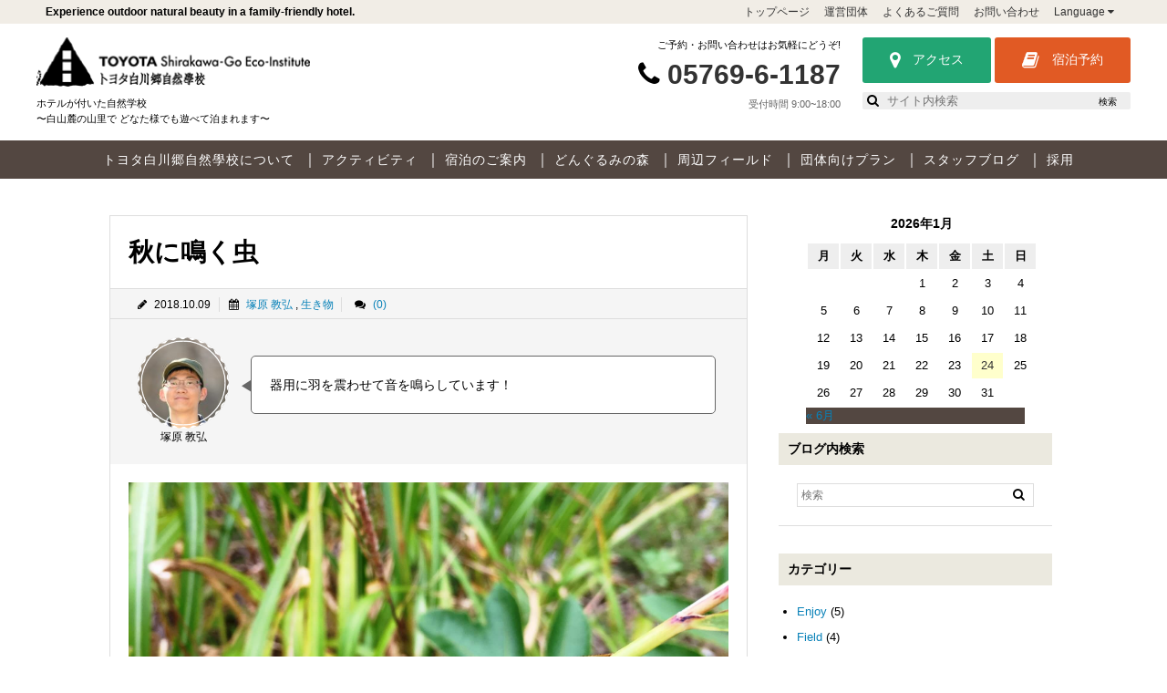

--- FILE ---
content_type: text/html; charset=UTF-8
request_url: https://toyota.eco-inst.jp/autumninsect/
body_size: 16602
content:
<!DOCTYPE html>
<html lang="ja">
<head>
<meta charset="utf-8">
<meta content="IE=edge" http-equiv="X-UA-Compatible">
<meta name="viewport" content="width=device-width,user-scalable=yes,initial-scale=1.0,maximum-scale=2.0">


<link rel="stylesheet" type="text/css" media="all" href="/css/common.css?2025.10.12b">
<link rel="stylesheet" type="text/css" media="all" href="/css/font-awesome.css">
<link rel="stylesheet" href="https://ajax.googleapis.com/ajax/libs/jqueryui/1/themes/redmond/jquery-ui.css" >

<style>
#wpadminbar #wp-admin-bar-wccp_free_top_button .ab-icon:before {
	content: "\f160";
	color: #02CA02;
	top: 3px;
}
#wpadminbar #wp-admin-bar-wccp_free_top_button .ab-icon {
	transform: rotate(45deg);
}
</style>
<meta name='robots' content='index, follow, max-image-preview:large, max-snippet:-1, max-video-preview:-1' />

	<!-- This site is optimized with the Yoast SEO plugin v20.9 - https://yoast.com/wordpress/plugins/seo/ -->
	<title>秋に鳴く虫 - トヨタ白川郷自然學校</title>
	<link rel="canonical" href="https://toyota.eco-inst.jp/autumninsect/" />
	<meta property="og:locale" content="ja_JP" />
	<meta property="og:type" content="article" />
	<meta property="og:title" content="秋に鳴く虫 - トヨタ白川郷自然學校" />
	<meta property="og:description" content="&nbsp; &nbsp; &nbsp; &nbsp; 茂みから「シリシリシリシリ」と聞こえてきました。 どんな虫かと思い、音がする方へ近づいてみると… その正体は、ササキリでした！ 3cmほどの小さな体で、大きな音を出 [&hellip;]" />
	<meta property="og:url" content="https://toyota.eco-inst.jp/autumninsect/" />
	<meta property="og:site_name" content="トヨタ白川郷自然學校" />
	<meta property="article:published_time" content="2018-10-09T05:55:27+00:00" />
	<meta property="article:modified_time" content="2018-10-21T03:14:11+00:00" />
	<meta property="og:image" content="https://toyota.eco-inst.jp/wp/wp-content/uploads/IMG-7869-2000x1501.jpg" />
	<meta property="og:image:width" content="2000" />
	<meta property="og:image:height" content="1501" />
	<meta property="og:image:type" content="image/jpeg" />
	<meta name="author" content="ecoinst-editor" />
	<meta name="twitter:card" content="summary_large_image" />
	<meta name="twitter:label1" content="執筆者" />
	<meta name="twitter:data1" content="ecoinst-editor" />
	<script type="application/ld+json" class="yoast-schema-graph">{"@context":"https://schema.org","@graph":[{"@type":"WebPage","@id":"https://toyota.eco-inst.jp/autumninsect/","url":"https://toyota.eco-inst.jp/autumninsect/","name":"秋に鳴く虫 - トヨタ白川郷自然學校","isPartOf":{"@id":"https://toyota.eco-inst.jp/#website"},"primaryImageOfPage":{"@id":"https://toyota.eco-inst.jp/autumninsect/#primaryimage"},"image":{"@id":"https://toyota.eco-inst.jp/autumninsect/#primaryimage"},"thumbnailUrl":"https://toyota.eco-inst.jp/wp/wp-content/uploads/IMG-7869.jpg","datePublished":"2018-10-09T05:55:27+00:00","dateModified":"2018-10-21T03:14:11+00:00","author":{"@id":"https://toyota.eco-inst.jp/#/schema/person/d870e59fa40721339df8c2b899cf30ab"},"breadcrumb":{"@id":"https://toyota.eco-inst.jp/autumninsect/#breadcrumb"},"inLanguage":"ja","potentialAction":[{"@type":"ReadAction","target":["https://toyota.eco-inst.jp/autumninsect/"]}]},{"@type":"ImageObject","inLanguage":"ja","@id":"https://toyota.eco-inst.jp/autumninsect/#primaryimage","url":"https://toyota.eco-inst.jp/wp/wp-content/uploads/IMG-7869.jpg","contentUrl":"https://toyota.eco-inst.jp/wp/wp-content/uploads/IMG-7869.jpg","width":4606,"height":3456,"caption":"ササキリ"},{"@type":"BreadcrumbList","@id":"https://toyota.eco-inst.jp/autumninsect/#breadcrumb","itemListElement":[{"@type":"ListItem","position":1,"name":"ホーム","item":"https://toyota.eco-inst.jp/"},{"@type":"ListItem","position":2,"name":"秋に鳴く虫"}]},{"@type":"WebSite","@id":"https://toyota.eco-inst.jp/#website","url":"https://toyota.eco-inst.jp/","name":"トヨタ白川郷自然學校","description":"トヨタ白川郷自然學校の公式ホームページです。","potentialAction":[{"@type":"SearchAction","target":{"@type":"EntryPoint","urlTemplate":"https://toyota.eco-inst.jp/?s={search_term_string}"},"query-input":"required name=search_term_string"}],"inLanguage":"ja"},{"@type":"Person","@id":"https://toyota.eco-inst.jp/#/schema/person/d870e59fa40721339df8c2b899cf30ab","name":"ecoinst-editor","image":{"@type":"ImageObject","inLanguage":"ja","@id":"https://toyota.eco-inst.jp/#/schema/person/image/","url":"https://secure.gravatar.com/avatar/a96718790e216735ef56af814f53f00f?s=96&d=mm&r=g","contentUrl":"https://secure.gravatar.com/avatar/a96718790e216735ef56af814f53f00f?s=96&d=mm&r=g","caption":"ecoinst-editor"}}]}</script>
	<!-- / Yoast SEO plugin. -->


<link rel='stylesheet' id='wp-block-library-css' href='https://toyota.eco-inst.jp/wp/wp-includes/css/dist/block-library/style.min.css?ver=6.2.8' type='text/css' media='all' />
<link rel='stylesheet' id='classic-theme-styles-css' href='https://toyota.eco-inst.jp/wp/wp-includes/css/classic-themes.min.css?ver=6.2.8' type='text/css' media='all' />
<link rel='stylesheet' id='events-manager-css' href='https://toyota.eco-inst.jp/wp/wp-content/plugins/events-manager/includes/css/events-manager.min.css?ver=6.6.4.4' type='text/css' media='all' />
<style id='events-manager-inline-css' type='text/css'>
body .em { --font-family : inherit; --font-weight : inherit; --font-size : 1em; --line-height : inherit; }
</style>
<script type='text/javascript' src='https://toyota.eco-inst.jp/wp/wp-includes/js/jquery/jquery.min.js?ver=3.6.4' id='jquery-core-js'></script>
<script type='text/javascript' src='https://toyota.eco-inst.jp/wp/wp-includes/js/jquery/jquery-migrate.min.js?ver=3.4.0' id='jquery-migrate-js'></script>
<script type='text/javascript' src='https://toyota.eco-inst.jp/wp/wp-includes/js/jquery/ui/core.min.js?ver=1.13.2' id='jquery-ui-core-js'></script>
<script type='text/javascript' src='https://toyota.eco-inst.jp/wp/wp-includes/js/jquery/ui/mouse.min.js?ver=1.13.2' id='jquery-ui-mouse-js'></script>
<script type='text/javascript' src='https://toyota.eco-inst.jp/wp/wp-includes/js/jquery/ui/sortable.min.js?ver=1.13.2' id='jquery-ui-sortable-js'></script>
<script type='text/javascript' src='https://toyota.eco-inst.jp/wp/wp-includes/js/jquery/ui/datepicker.min.js?ver=1.13.2' id='jquery-ui-datepicker-js'></script>
<script type='text/javascript' id='jquery-ui-datepicker-js-after'>
jQuery(function(jQuery){jQuery.datepicker.setDefaults({"closeText":"\u9589\u3058\u308b","currentText":"\u4eca\u65e5","monthNames":["1\u6708","2\u6708","3\u6708","4\u6708","5\u6708","6\u6708","7\u6708","8\u6708","9\u6708","10\u6708","11\u6708","12\u6708"],"monthNamesShort":["1\u6708","2\u6708","3\u6708","4\u6708","5\u6708","6\u6708","7\u6708","8\u6708","9\u6708","10\u6708","11\u6708","12\u6708"],"nextText":"\u6b21","prevText":"\u524d","dayNames":["\u65e5\u66dc\u65e5","\u6708\u66dc\u65e5","\u706b\u66dc\u65e5","\u6c34\u66dc\u65e5","\u6728\u66dc\u65e5","\u91d1\u66dc\u65e5","\u571f\u66dc\u65e5"],"dayNamesShort":["\u65e5","\u6708","\u706b","\u6c34","\u6728","\u91d1","\u571f"],"dayNamesMin":["\u65e5","\u6708","\u706b","\u6c34","\u6728","\u91d1","\u571f"],"dateFormat":"yy\u5e74mm\u6708d\u65e5","firstDay":1,"isRTL":false});});
</script>
<script type='text/javascript' src='https://toyota.eco-inst.jp/wp/wp-includes/js/jquery/ui/resizable.min.js?ver=1.13.2' id='jquery-ui-resizable-js'></script>
<script type='text/javascript' src='https://toyota.eco-inst.jp/wp/wp-includes/js/jquery/ui/draggable.min.js?ver=1.13.2' id='jquery-ui-draggable-js'></script>
<script type='text/javascript' src='https://toyota.eco-inst.jp/wp/wp-includes/js/jquery/ui/controlgroup.min.js?ver=1.13.2' id='jquery-ui-controlgroup-js'></script>
<script type='text/javascript' src='https://toyota.eco-inst.jp/wp/wp-includes/js/jquery/ui/checkboxradio.min.js?ver=1.13.2' id='jquery-ui-checkboxradio-js'></script>
<script type='text/javascript' src='https://toyota.eco-inst.jp/wp/wp-includes/js/jquery/ui/button.min.js?ver=1.13.2' id='jquery-ui-button-js'></script>
<script type='text/javascript' src='https://toyota.eco-inst.jp/wp/wp-includes/js/jquery/ui/dialog.min.js?ver=1.13.2' id='jquery-ui-dialog-js'></script>
<script type='text/javascript' id='events-manager-js-extra'>
/* <![CDATA[ */
var EM = {"ajaxurl":"https:\/\/toyota.eco-inst.jp\/wp\/wp-admin\/admin-ajax.php","locationajaxurl":"https:\/\/toyota.eco-inst.jp\/wp\/wp-admin\/admin-ajax.php?action=locations_search","firstDay":"1","locale":"ja","dateFormat":"yy-mm-dd","ui_css":"https:\/\/toyota.eco-inst.jp\/wp\/wp-content\/plugins\/events-manager\/includes\/css\/jquery-ui\/build.min.css","show24hours":"1","is_ssl":"1","autocomplete_limit":"10","calendar":{"breakpoints":{"small":560,"medium":908,"large":false}},"phone":"","datepicker":{"format":"Y\/m\/d","locale":"ja"},"search":{"breakpoints":{"small":650,"medium":850,"full":false}},"url":"https:\/\/toyota.eco-inst.jp\/wp\/wp-content\/plugins\/events-manager","assets":{"input.em-uploader":{"js":{"em-uploader":{"url":"https:\/\/toyota.eco-inst.jp\/wp\/wp-content\/plugins\/events-manager\/includes\/js\/em-uploader.js","required":true,"event":"em_uploader_ready"}}}},"txt_search":"\u691c\u7d22","txt_searching":"\u691c\u7d22\u4e2d...","txt_loading":"\u8aad\u307f\u8fbc\u307f\u4e2d\u2026"};
/* ]]> */
</script>
<script type='text/javascript' src='https://toyota.eco-inst.jp/wp/wp-content/plugins/events-manager/includes/js/events-manager.js?ver=6.6.4.4' id='events-manager-js'></script>
<script type='text/javascript' src='https://toyota.eco-inst.jp/wp/wp-content/plugins/events-manager/includes/external/flatpickr/l10n/ja.js?ver=6.6.4.4' id='em-flatpickr-localization-js'></script>
<link rel="https://api.w.org/" href="https://toyota.eco-inst.jp/wp-json/" /><link rel="alternate" type="application/json" href="https://toyota.eco-inst.jp/wp-json/wp/v2/posts/2757" /><link rel='shortlink' href='https://toyota.eco-inst.jp/?p=2757' />
<link rel="alternate" type="application/json+oembed" href="https://toyota.eco-inst.jp/wp-json/oembed/1.0/embed?url=https%3A%2F%2Ftoyota.eco-inst.jp%2Fautumninsect%2F" />
<link rel="alternate" type="text/xml+oembed" href="https://toyota.eco-inst.jp/wp-json/oembed/1.0/embed?url=https%3A%2F%2Ftoyota.eco-inst.jp%2Fautumninsect%2F&#038;format=xml" />
<script id="wpcp_disable_selection" type="text/javascript">
var image_save_msg='You are not allowed to save images!';
	var no_menu_msg='Context Menu disabled!';
	var smessage = "Content is protected !!";

function disableEnterKey(e)
{
	var elemtype = e.target.tagName;
	
	elemtype = elemtype.toUpperCase();
	
	if (elemtype == "TEXT" || elemtype == "TEXTAREA" || elemtype == "INPUT" || elemtype == "PASSWORD" || elemtype == "SELECT" || elemtype == "OPTION" || elemtype == "EMBED")
	{
		elemtype = 'TEXT';
	}
	
	if (e.ctrlKey){
     var key;
     if(window.event)
          key = window.event.keyCode;     //IE
     else
          key = e.which;     //firefox (97)
    //if (key != 17) alert(key);
     if (elemtype!= 'TEXT' && (key == 97 || key == 65 || key == 67 || key == 99 || key == 88 || key == 120 || key == 26 || key == 85  || key == 86 || key == 83 || key == 43 || key == 73))
     {
		if(wccp_free_iscontenteditable(e)) return true;
		show_wpcp_message('You are not allowed to copy content or view source');
		return false;
     }else
     	return true;
     }
}


/*For contenteditable tags*/
function wccp_free_iscontenteditable(e)
{
	var e = e || window.event; // also there is no e.target property in IE. instead IE uses window.event.srcElement
  	
	var target = e.target || e.srcElement;

	var elemtype = e.target.nodeName;
	
	elemtype = elemtype.toUpperCase();
	
	var iscontenteditable = "false";
		
	if(typeof target.getAttribute!="undefined" ) iscontenteditable = target.getAttribute("contenteditable"); // Return true or false as string
	
	var iscontenteditable2 = false;
	
	if(typeof target.isContentEditable!="undefined" ) iscontenteditable2 = target.isContentEditable; // Return true or false as boolean

	if(target.parentElement.isContentEditable) iscontenteditable2 = true;
	
	if (iscontenteditable == "true" || iscontenteditable2 == true)
	{
		if(typeof target.style!="undefined" ) target.style.cursor = "text";
		
		return true;
	}
}

////////////////////////////////////
function disable_copy(e)
{	
	var e = e || window.event; // also there is no e.target property in IE. instead IE uses window.event.srcElement
	
	var elemtype = e.target.tagName;
	
	elemtype = elemtype.toUpperCase();
	
	if (elemtype == "TEXT" || elemtype == "TEXTAREA" || elemtype == "INPUT" || elemtype == "PASSWORD" || elemtype == "SELECT" || elemtype == "OPTION" || elemtype == "EMBED")
	{
		elemtype = 'TEXT';
	}
	
	if(wccp_free_iscontenteditable(e)) return true;
	
	var isSafari = /Safari/.test(navigator.userAgent) && /Apple Computer/.test(navigator.vendor);
	
	var checker_IMG = '';
	if (elemtype == "IMG" && checker_IMG == 'checked' && e.detail >= 2) {show_wpcp_message(alertMsg_IMG);return false;}
	if (elemtype != "TEXT")
	{
		if (smessage !== "" && e.detail == 2)
			show_wpcp_message(smessage);
		
		if (isSafari)
			return true;
		else
			return false;
	}	
}

//////////////////////////////////////////
function disable_copy_ie()
{
	var e = e || window.event;
	var elemtype = window.event.srcElement.nodeName;
	elemtype = elemtype.toUpperCase();
	if(wccp_free_iscontenteditable(e)) return true;
	if (elemtype == "IMG") {show_wpcp_message(alertMsg_IMG);return false;}
	if (elemtype != "TEXT" && elemtype != "TEXTAREA" && elemtype != "INPUT" && elemtype != "PASSWORD" && elemtype != "SELECT" && elemtype != "OPTION" && elemtype != "EMBED")
	{
		return false;
	}
}	
function reEnable()
{
	return true;
}
document.onkeydown = disableEnterKey;
document.onselectstart = disable_copy_ie;
if(navigator.userAgent.indexOf('MSIE')==-1)
{
	document.onmousedown = disable_copy;
	document.onclick = reEnable;
}
function disableSelection(target)
{
    //For IE This code will work
    if (typeof target.onselectstart!="undefined")
    target.onselectstart = disable_copy_ie;
    
    //For Firefox This code will work
    else if (typeof target.style.MozUserSelect!="undefined")
    {target.style.MozUserSelect="none";}
    
    //All other  (ie: Opera) This code will work
    else
    target.onmousedown=function(){return false}
    target.style.cursor = "default";
}
//Calling the JS function directly just after body load
window.onload = function(){disableSelection(document.body);};

//////////////////special for safari Start////////////////
var onlongtouch;
var timer;
var touchduration = 1000; //length of time we want the user to touch before we do something

var elemtype = "";
function touchstart(e) {
	var e = e || window.event;
  // also there is no e.target property in IE.
  // instead IE uses window.event.srcElement
  	var target = e.target || e.srcElement;
	
	elemtype = window.event.srcElement.nodeName;
	
	elemtype = elemtype.toUpperCase();
	
	if(!wccp_pro_is_passive()) e.preventDefault();
	if (!timer) {
		timer = setTimeout(onlongtouch, touchduration);
	}
}

function touchend() {
    //stops short touches from firing the event
    if (timer) {
        clearTimeout(timer);
        timer = null;
    }
	onlongtouch();
}

onlongtouch = function(e) { //this will clear the current selection if anything selected
	
	if (elemtype != "TEXT" && elemtype != "TEXTAREA" && elemtype != "INPUT" && elemtype != "PASSWORD" && elemtype != "SELECT" && elemtype != "EMBED" && elemtype != "OPTION")	
	{
		if (window.getSelection) {
			if (window.getSelection().empty) {  // Chrome
			window.getSelection().empty();
			} else if (window.getSelection().removeAllRanges) {  // Firefox
			window.getSelection().removeAllRanges();
			}
		} else if (document.selection) {  // IE?
			document.selection.empty();
		}
		return false;
	}
};

document.addEventListener("DOMContentLoaded", function(event) { 
    window.addEventListener("touchstart", touchstart, false);
    window.addEventListener("touchend", touchend, false);
});

function wccp_pro_is_passive() {

  var cold = false,
  hike = function() {};

  try {
	  const object1 = {};
  var aid = Object.defineProperty(object1, 'passive', {
  get() {cold = true}
  });
  window.addEventListener('test', hike, aid);
  window.removeEventListener('test', hike, aid);
  } catch (e) {}

  return cold;
}
/*special for safari End*/
</script>
<script id="wpcp_disable_Right_Click" type="text/javascript">
document.ondragstart = function() { return false;}
	function nocontext(e) {
	   return false;
	}
	document.oncontextmenu = nocontext;
</script>
<style>
.unselectable
{
-moz-user-select:none;
-webkit-user-select:none;
cursor: default;
}
html
{
-webkit-touch-callout: none;
-webkit-user-select: none;
-khtml-user-select: none;
-moz-user-select: none;
-ms-user-select: none;
user-select: none;
-webkit-tap-highlight-color: rgba(0,0,0,0);
}
</style>
<script id="wpcp_css_disable_selection" type="text/javascript">
var e = document.getElementsByTagName('body')[0];
if(e)
{
	e.setAttribute('unselectable',"on");
}
</script>
<style type="text/css">.recentcomments a{display:inline !important;padding:0 !important;margin:0 !important;}</style><link rel="icon" href="https://toyota.eco-inst.jp/wp/wp-content/uploads/cropped-logo-ico-1-32x32.png" sizes="32x32" />
<link rel="icon" href="https://toyota.eco-inst.jp/wp/wp-content/uploads/cropped-logo-ico-1-192x192.png" sizes="192x192" />
<link rel="apple-touch-icon" href="https://toyota.eco-inst.jp/wp/wp-content/uploads/cropped-logo-ico-1-180x180.png" />
<meta name="msapplication-TileImage" content="https://toyota.eco-inst.jp/wp/wp-content/uploads/cropped-logo-ico-1-270x270.png" />
<script src="/js/echo.js?ver2"></script>
<script>echo.init({offset: 500 ,throttle: 0 ,});</script>

<script src="https://ajax.googleapis.com/ajax/libs/jquery/2.2.4/jquery.min.js"></script>
<script src="/js/slick.min.js"></script>
<script src="/js/common.js?ver2023.05.20"></script>
<script src="/js/jquery-ui.min.js"></script>
<script>
$(function(){
var lang = $("html").attr("lang");
$("body").addClass(lang);
});
</script>



<script>
  (function(i,s,o,g,r,a,m){i['GoogleAnalyticsObject']=r;i[r]=i[r]||function(){
  (i[r].q=i[r].q||[]).push(arguments)},i[r].l=1*new Date();a=s.createElement(o),
  m=s.getElementsByTagName(o)[0];a.async=1;a.src=g;m.parentNode.insertBefore(a,m)
  })(window,document,'script','https://www.google-analytics.com/analytics.js','ga');

  ga('create', 'UA-82925004-3', 'auto');
  ga('send', 'pageview');

</script>

<!-- Google tag (gtag.js) -->
<script async src="https://www.googletagmanager.com/gtag/js?id=G-ZP8K98SRYB"></script>
<script>
  window.dataLayer = window.dataLayer || [];
  function gtag(){dataLayer.push(arguments);}
  gtag('js', new Date());

  gtag('config', 'G-ZP8K98SRYB');
</script>

</head>





<body>
<div id="wrapper">





 <!-- *************************************

header 2023.05.20

************************************* -->
  <header>
    <div id="hd-01">
      <div class="inner reset">
        <h1>Experience outdoor natural beauty in a family-friendly hotel.</h1>
        <ul class="list-01">
          <li><a href="/">トップページ</a></li>
          <li><a href="https://toyota.eco-inst.jp/steering-body/">運営団体</a></li>
          <li><a href="https://toyota.eco-inst.jp/faq/">よくあるご質問</a></li>
          <li><a href="https://toyota.eco-inst.jp/contact/">お問い合わせ</a></li>
          <li id="lang"><a href="#">Language <i class="fa fa-caret-down" aria-hidden="true"></i></a></li>
        </ul>
        <ul id="pop-lang" class="transition-01">
        <li><a href="https://toyota.eco-inst.jp/en/">English</a></li>
<li><a href="https://toyota.eco-inst.jp/">Japanese</a></li>
        </ul>
        </div>
    </div>
    
    <div id="hd-02">
      <div class="inner reset">
        <div class="box box-01">
          <h2 class="logo alpha"><a href="/"><img src="/images/common/logo.png" alt="トヨタ白川自然學校" class="retina img100"></a></h2>
          <p class="catch">ホテルが付いた自然学校<br>〜白山麓の山里で どなた様でも遊べて泊まれます〜</p>
        </div>
        <div class="box box-02">
          <div class="item item-01">
            <p class="p01">ご予約・お問い合わせはお気軽にどうぞ!</p>
            <p class="p02"><i class="fa fa-phone" aria-hidden="true"></i> <a href="tel:0576961187">05769-6-1187</a></p>
            <p class="p03">受付時間 9:00~18:00</p>
          </div>
          <div class="item item-02">
            <div class="bt bt-01 alpha"><a href="https://toyota.eco-inst.jp/access/"><i class="fa fa-map-marker" aria-hidden="true"></i> アクセス</a></div>
       
            <div class="bt bt-02 alpha"><a href="https://www.489pro.com/asp/489/menu.asp?id=21000036&ty=ser&lan=JPN" target="_blank"><i class="fa fa-book" aria-hidden="true"></i> 宿泊予約</a></div>
          
              <div id="hd-search">
            <form>
                <i class="fa fa-search inline" aria-hidden="true"></i>
              <input type="text" placeholder="サイト内検索" class="inline" id="search-txt">
              <button type="submit" class="inline cursor" id="bt-search">検索</button>
			  </form>
            </div>
            
          </div>
        </div>
      </div>
    </div>
  </header>
  
  

 <nav class="transition-01">
   
    <ul id="g-navi" class="inner">
     <li class="sp"><a href="https://toyota.eco-inst.jp/">トップページ</a></li>
      <li id="nav-01" class="sp-sub"><a href="https://toyota.eco-inst.jp/aboutus/" class="alpha">トヨタ白川郷自然學校について <i class="fa fa-caret-down transition-01" aria-hidden="true"></i></a>
      <ul class="sp-show-sub">
           
            <li><a href="https://toyota.eco-inst.jp/aboutus/">トヨタ白川郷自然學校とは</a></li>
             <li><a href="https://toyota.eco-inst.jp/philosophy/">運営理念</a></li>
            <li><a href="https://toyota.eco-inst.jp/facilities/">館内のご案内</a></li>
          </ul></li>
      <li id="nav-02"><a href="https://toyota.eco-inst.jp/activities/" class="alpha">アクティビティ</a></li>
      <li id="nav-03" class="sp-sub"><a href="https://toyota.eco-inst.jp/rooms/" class="alpha">宿泊のご案内 <i class="fa fa-caret-down transition-01" aria-hidden="true"></i></a>
      <ul class="sp-show-sub">
            <li><a href="https://toyota.eco-inst.jp/rooms/">客室</a></li>
            <li><a href="https://toyota.eco-inst.jp/restaurant/">レストラン</a></li>
            <li><a href="https://toyota.eco-inst.jp/hot-spring/">温泉</a></li>
          </ul>
      </li>
      <li id="nav-04"><a href="https://toyota.eco-inst.jp/dongrumi-no-mori/" class="alpha">どんぐるみの森</a></li>
      <li id="nav-05"><a href="https://toyota.eco-inst.jp/birds-eye-view/" class="alpha">周辺フィールド</a></li>
      <li id="nav-06" class="sp-sub"><a href="https://toyota.eco-inst.jp/group-plans/" class="alpha">団体向けプラン <i class="fa fa-caret-down transition-01" aria-hidden="true"></i></a>
      <ul class="sp-show-sub">
      <li><a href="https://toyota.eco-inst.jp/group-plans/">団体向けプランTOP</a></li>
           <li><a href="https://toyota.eco-inst.jp/group-plans/kigyo/">企業研修</a></li>
            <li><a href="https://toyota.eco-inst.jp/group-plans/kyoiku/">教育旅行</a></li>
            <li><a href="https://toyota.eco-inst.jp/group-plans/seisyo/">青少年教育</a></li>
            <li><a href="https://toyota.eco-inst.jp/group-plans/group/">グループ旅行</a></li>
            <li><a href="https://toyota.eco-inst.jp/group-plans/kaigi/">会議・コンベンション</a></li>
          </ul></li>
          <li class="sp"><a href="https://toyota-eco-inst.stores.jp/" target="_blank">オンラインショップ</a></li>
      <li id="nav-07"><a href="https://toyota.eco-inst.jp/blog/" class="alpha">スタッフブログ</a></li>
	  <li id="nav-08"><a href="https://toyotashirakawago.wixsite.com/tsei" class="alpha" target="_blank">採用</a></li>
	  
      	<li class="sp"><a href="https://toyota.eco-inst.jp/access/">アクセス</a></li>
        <li class="sp"><a href="https://www.489pro.com/asp/489/menu.asp?id=21000036&ty=ser&lan=JPN" target="_blank" onclick="ga('send','event','book','click','pc-2', 1);">宿泊予約</a></li>
        <li class="sp"><a href="/gakucho/#unei">運営団体</a></li>
        <li class="sp"><a href="https://toyota.eco-inst.jp/faq/">よくあるご質問</a></li>
        <li class="sp"><a href="https://toyota.eco-inst.jp/contact/">お問い合わせ</a></li>
    
    </ul>
    
    
    
    <div id="g-navi-sub">
        <div id="sub-01" class="sub-item reset">
          <ul class="li-imgs">
            <li><a href="https://toyota.eco-inst.jp/aboutus/"><img src="/images/common/sub-01-03.jpg" alt="トヨタ白川郷自然學校とは" width="200" height="140" class="retina">トヨタ白川郷自然學校とは</a></li>
            
             <li><a href="https://toyota.eco-inst.jp/philosophy/"><img src="/images/common/sub-01-01.jpg" alt="運営理念" width="200" height="140" class="retina">運営理念</a></li>
           
            
            <li><a href="https://toyota.eco-inst.jp/facilities/"><img src="/images/common/sub-01-05.jpg" alt="館内のご案内" width="200" height="140" class="retina">館内のご案内</a></li>
            
            <li><a href="https://toyota.eco-inst.jp/access/"><img src="/images/common/sub-01-04.png" alt="アクセス" width="200" height="140" class="retina">アクセス</a></li>
          </ul>
          </div>
        <div id="sub-03" class="sub-item reset">
          <ul class="li-imgs">
            <li><a href="https://toyota.eco-inst.jp/rooms/"><img src="/images/common/sub-03-01.jpg" alt="客室" width="200" height="140" class="retina">客室</a></li>
            <li><a href="https://toyota.eco-inst.jp/restaurant/"><img src="/images/common/sub-03-02.jpg" alt="レストラン" width="200" height="140" class="retina">レストラン</a></li>
            <li><a href="https://toyota.eco-inst.jp/hot-spring/"><img src="/images/common/sub-03-03.jpg" alt="温泉" width="200" height="140" class="retina">温泉</a></li>
          </ul>
       
           </div>
          
          <div id="sub-06" class="sub-item reset">
          <ul class="li-imgs">
            <li><a href="https://toyota.eco-inst.jp/group-plans/kigyo/"><img src="/images/common/sub-06-01.jpg" alt="企業研修" width="200" height="140" class="retina">企業研修</a></li>
            <li><a href="https://toyota.eco-inst.jp/group-plans/kyoiku/"><img src="/images/common/sub-06-02.jpg" alt="教育旅行" width="200" height="140" class="retina">教育旅行</a></li>
            <li><a href="https://toyota.eco-inst.jp/group-plans/seisyo/"><img src="/images/common/sub-06-03.jpg" alt="青少年教育" width="200" height="140" class="retina">青少年教育</a></li>
            <li><a href="https://toyota.eco-inst.jp/group-plans/group/"><img src="/images/common/sub-06-04.jpg" alt="グループ旅行" width="200" height="140" class="retina">グループ旅行</a></li>
            <li><a href="https://toyota.eco-inst.jp/group-plans/kaigi/"><img src="/images/common/sub-06-05.jpg" alt="会議・コンベンション" width="200" height="140" class="retina">会議・コンベンション</a></li>
          </ul>
       
           </div>
    </div><!-- g-navi-sub -->
    
    
    
  </nav>
  

<!--
<section id="cover-short" style="background-image: url(/images/page/cover-blog.jpg)" class="blog">
  <div class="inner">
    <h2>スタッフブログ</h2>
    <p>Blog</p>
  </div>
</section>
-->


<main id="blog">
<section class="sec-01 blog">
	<div class="inner sec-single">
		
	 <div class="left">
        
         <div class="single-article">
           
            <div class="wrap_title">
              <h3>秋に鳴く虫</h3>
              
              </div>
              
              <div class="info link"> <span class="item-01 item"><i class="fa fa-pencil" aria-hidden="true"></i> 2018.10.09</span> <span class="item-02 item"><i class="fa fa-calendar" aria-hidden="true"></i> <a href="https://toyota.eco-inst.jp/category/staffs/waka/" rel="category tag">塚原 教弘</a>, <a href="https://toyota.eco-inst.jp/category/ikimono/" rel="category tag">生き物</a></span> <span class="item-03 item"><i class="fa fa-comments" aria-hidden="true"></i> <a href="https://toyota.eco-inst.jp/autumninsect/#respond">(0)</a></span> </div>
              
              
              <div class="blog-staff">
<div class="item item-01">



<i class="img-staff" style="background-image:url(https://toyota.eco-inst.jp/wp/wp-content/uploads/DSC_9868-212x300.jpg)"></i>

<p>塚原 教弘</p>
</div>
<div class="item item-02">
<div class="fusen">
<p>器用に羽を震わせて音を鳴らしています！</p>
</div>
</div>
</div>
              
              
            <div class="post">
            
                    
          <img src="https://toyota.eco-inst.jp/wp/wp-content/uploads/IMG-7869-2000x1501.jpg" width="1332" height="1000" alt="1">
		  	
		 <p>&nbsp;</p>
<p>&nbsp;</p>
<p>&nbsp;</p>
<p>&nbsp;</p>
<p>茂みから「シリシリシリシリ」と聞こえてきました。</p>
<p>どんな虫かと思い、音がする方へ近づいてみると…</p>
<p>その正体は、ササキリでした！</p>
<p>3cmほどの小さな体で、大きな音を出していることに驚きました。</p>
		  	
		  			  	
		  	
          <p>&nbsp;</p>   
<div class="tags">




</div>



<div class="sns-btns">
<p>この記事のシェアをお願いします！</p>

              
              <span class="tw"><a href="//twitter.com/share" class="twitter-share-button" data-count="none" data-lang="ja">Tweet</a></span>

<span class="fb"><iframe src="//www.facebook.com/plugins/like.php?app_id=202261893142593&amp;href=https://toyota.eco-inst.jp/autumninsect/&amp;send=false&amp;layout=button_count&amp;share=true&amp;width=200&amp;show_faces=false&amp;action=like&amp;colorscheme=light&amp;font&amp;height=21" scrolling="no" frameborder="0" style="border:none; overflow:hidden; width:150px; height:21px;" allowTransparency="true"></iframe></span>

 </div>
             
             
              
          
            </div>
            
            <!-- //post -->
            
</div>

    
    

          
            
       <div id="comments">
<h4>コメント</h4>

<div id="comment-area">
		
	
	<div id="respond" class="comment-respond">
		<h3 id="reply-title" class="comment-reply-title"> <small><a rel="nofollow" id="cancel-comment-reply-link" href="/autumninsect/#respond" style="display:none;">コメントをキャンセル</a></small></h3><form action="https://toyota.eco-inst.jp/wp/wp-comments-post.php" method="post" id="commentform" class="comment-form"><p class="comment-form-comment"><textarea id="comment" placeholder="コメント（必須）" name="comment" cols="45" rows="8" maxlength="65525" aria-required="true" required="required"></textarea></p><input id="author" name="author" placeholder="ニックネーム（必須）" type="text" value="" size="30" /></p>


<p class="comment-form-cookies-consent"><input id="wp-comment-cookies-consent" name="wp-comment-cookies-consent" type="checkbox" value="yes" /> <label for="wp-comment-cookies-consent">次回のコメントで使用するためブラウザーに自分の名前、メールアドレス、サイトを保存する。</label></p>
<p><img src="https://toyota.eco-inst.jp/wp/wp-content/siteguard/498116141.png" alt="CAPTCHA"></p><p><label for="siteguard_captcha">上に表示された文字を入力してください。</label><br /><input type="text" name="siteguard_captcha" id="siteguard_captcha" class="input" value="" size="10" aria-required="true" /><input type="hidden" name="siteguard_captcha_prefix" id="siteguard_captcha_prefix" value="498116141" /></p><p class="form-submit"><input name="submit" type="submit" id="submit" class="submit" value="投稿する" /> <input type='hidden' name='comment_post_ID' value='2757' id='comment_post_ID' />
<input type='hidden' name='comment_parent' id='comment_parent' value='0' />
</p><p style="display: none;"><input type="hidden" id="akismet_comment_nonce" name="akismet_comment_nonce" value="510dd0bda0" /></p><p style="display: none !important;" class="akismet-fields-container" data-prefix="ak_"><label>&#916;<textarea name="ak_hp_textarea" cols="45" rows="8" maxlength="100"></textarea></label><input type="hidden" id="ak_js_1" name="ak_js" value="130"/><script>document.getElementById( "ak_js_1" ).setAttribute( "value", ( new Date() ).getTime() );</script></p></form>	</div><!-- #respond -->
	</div>
<!-- /comment area -->





</div>

<!--  



<div id="related">
<h4>関連記事</h4>

<ul>

<li class="clickable">
<i class="eyecatch" style="background-image: url(https://toyota.eco-inst.jp/wp/wp-content/uploads/8ba88d9c69af89fa1e2c52d12c029f90-e1494927174820-768x507.jpg)"></i>	
<div class="right-txt">
<p class="title">千年の人違い？</p>	
<p class="cont">
インタープリター　加藤春喜   5月6日の昼下がり、時折、小雨が混じる霧の中、まだ雪が谷筋に残る標高1,000ｍあたりのブナ林を歩いていると、谷向…</p>
<p class="link"><a href="" class="arrow">記事を読む</a></p>
</div>
</li>


</ul>

</div>


-->

</div>
<!-- //left -->
        
        
        
        
        
        
        
        
  

<div class="right">

<div id="calendar-3" class="widget widget_calendar"><div id="calendar_wrap" class="calendar_wrap"><table id="wp-calendar" class="wp-calendar-table">
	<caption>2026年1月</caption>
	<thead>
	<tr>
		<th scope="col" title="月曜日">月</th>
		<th scope="col" title="火曜日">火</th>
		<th scope="col" title="水曜日">水</th>
		<th scope="col" title="木曜日">木</th>
		<th scope="col" title="金曜日">金</th>
		<th scope="col" title="土曜日">土</th>
		<th scope="col" title="日曜日">日</th>
	</tr>
	</thead>
	<tbody>
	<tr>
		<td colspan="3" class="pad">&nbsp;</td><td>1</td><td>2</td><td>3</td><td>4</td>
	</tr>
	<tr>
		<td>5</td><td>6</td><td>7</td><td>8</td><td>9</td><td>10</td><td>11</td>
	</tr>
	<tr>
		<td>12</td><td>13</td><td>14</td><td>15</td><td>16</td><td>17</td><td>18</td>
	</tr>
	<tr>
		<td>19</td><td>20</td><td>21</td><td>22</td><td>23</td><td id="today">24</td><td>25</td>
	</tr>
	<tr>
		<td>26</td><td>27</td><td>28</td><td>29</td><td>30</td><td>31</td>
		<td class="pad" colspan="1">&nbsp;</td>
	</tr>
	</tbody>
	</table><nav aria-label="前と次の月" class="wp-calendar-nav">
		<span class="wp-calendar-nav-prev"><a href="https://toyota.eco-inst.jp/2024/06/">&laquo; 6月</a></span>
		<span class="pad">&nbsp;</span>
		<span class="wp-calendar-nav-next">&nbsp;</span>
	</nav></div></div><div id="text-2" class="widget widget_text"><h2 class="widgettitle">ブログ内検索</h2>
			<div class="textwidget">

<div class="wrap-search">
<form method="get" id="searchform" action="https://toyota.eco-inst.jp/wp/">
	<input type="text" placeholder="検索" name="s" id="s">
	<input type="hidden" name="post_type" value="post">
	<button type="submit" id="searchsubmit"><i class="fa fa-search" aria-hidden="true"></i></button>
</form>
</div>

</div>
		</div><div id="categories-2" class="widget widget_categories"><h2 class="widgettitle">カテゴリー</h2>

			<ul>
					<li class="cat-item cat-item-189"><a href="https://toyota.eco-inst.jp/category/enjoy/">Enjoy</a> (5)
</li>
	<li class="cat-item cat-item-188"><a href="https://toyota.eco-inst.jp/category/field/">Field</a> (4)
</li>
	<li class="cat-item cat-item-190"><a href="https://toyota.eco-inst.jp/category/message/">Message</a> (2)
</li>
	<li class="cat-item cat-item-187"><a href="https://toyota.eco-inst.jp/category/nature/">Nature</a> (11)
</li>
	<li class="cat-item cat-item-90"><a href="https://toyota.eco-inst.jp/category/mushroom/">キノコ</a> (7)
</li>
	<li class="cat-item cat-item-167"><a href="https://toyota.eco-inst.jp/category/%e3%82%b9%e3%82%bf%e3%83%83%e3%83%95%e3%83%96%e3%83%ad%e3%82%b0/">スタッフブログ</a> (2)
</li>
	<li class="cat-item cat-item-86"><a href="https://toyota.eco-inst.jp/category/staffs/">スタッフ別</a> (157)
<ul class='children'>
	<li class="cat-item cat-item-46"><a href="https://toyota.eco-inst.jp/category/staffs/kid/">キッド</a> (3)
</li>
	<li class="cat-item cat-item-117"><a href="https://toyota.eco-inst.jp/category/staffs/other/">その他スタッフ</a> (12)
</li>
	<li class="cat-item cat-item-48"><a href="https://toyota.eco-inst.jp/category/staffs/miharatch/">三原 ゆかり</a> (18)
</li>
	<li class="cat-item cat-item-87"><a href="https://toyota.eco-inst.jp/category/staffs/parukiii/">加藤 春喜</a> (18)
</li>
	<li class="cat-item cat-item-111"><a href="https://toyota.eco-inst.jp/category/staffs/kitchen/">厨房</a> (3)
</li>
	<li class="cat-item cat-item-80"><a href="https://toyota.eco-inst.jp/category/staffs/waka/">塚原 教弘</a> (6)
</li>
	<li class="cat-item cat-item-79"><a href="https://toyota.eco-inst.jp/category/staffs/jurou/">嶋田 千歩</a> (5)
</li>
	<li class="cat-item cat-item-60"><a href="https://toyota.eco-inst.jp/category/staffs/shin-chan/">工藤 伸也</a> (17)
</li>
	<li class="cat-item cat-item-63"><a href="https://toyota.eco-inst.jp/category/staffs/aru/">旭 祐貴</a> (20)
</li>
	<li class="cat-item cat-item-98"><a href="https://toyota.eco-inst.jp/category/staffs/bicky/">棟方　瑠美</a> (6)
</li>
	<li class="cat-item cat-item-65"><a href="https://toyota.eco-inst.jp/category/staffs/a-sann/">浅田 開人</a> (16)
</li>
	<li class="cat-item cat-item-52"><a href="https://toyota.eco-inst.jp/category/staffs/yugiii/">田口 幸弘</a> (2)
</li>
	<li class="cat-item cat-item-61"><a href="https://toyota.eco-inst.jp/category/staffs/yanmaaa/">石原 雅貴</a> (11)
</li>
	<li class="cat-item cat-item-66"><a href="https://toyota.eco-inst.jp/category/staffs/ikurachan/">竹田 真佑美</a> (2)
</li>
	<li class="cat-item cat-item-102"><a href="https://toyota.eco-inst.jp/category/staffs/jessica/">西　美架</a> (2)
</li>
	<li class="cat-item cat-item-77"><a href="https://toyota.eco-inst.jp/category/staffs/nisshii/">西岡 弘恭</a> (14)
</li>
	<li class="cat-item cat-item-47"><a href="https://toyota.eco-inst.jp/category/staffs/kurosuke/">黒坂 真</a> (9)
</li>
</ul>
</li>
	<li class="cat-item cat-item-208"><a href="https://toyota.eco-inst.jp/category/%e3%81%a9%e3%82%93%e3%81%90%e3%82%8b%e3%81%bf%e3%81%ae%e6%a3%ae%ef%bc%88%e5%86%ac%ef%bc%89/">どんぐるみの森（冬）</a> (4)
</li>
	<li class="cat-item cat-item-206"><a href="https://toyota.eco-inst.jp/category/%e3%81%a9%e3%82%93%e3%81%90%e3%82%8b%e3%81%bf%e3%81%ae%e6%a3%ae%ef%bc%88%e5%a4%8f%ef%bc%89/">どんぐるみの森（夏）</a> (2)
</li>
	<li class="cat-item cat-item-205"><a href="https://toyota.eco-inst.jp/category/%e3%81%a9%e3%82%93%e3%81%90%e3%82%8b%e3%81%bf%e3%81%ae%e6%a3%ae%ef%bc%88%e6%98%a5%ef%bc%89/">どんぐるみの森（春）</a> (2)
</li>
	<li class="cat-item cat-item-207"><a href="https://toyota.eco-inst.jp/category/%e3%81%a9%e3%82%93%e3%81%90%e3%82%8b%e3%81%bf%e3%81%ae%e6%a3%ae%ef%bc%88%e7%a7%8b%ef%bc%89/">どんぐるみの森（秋）</a> (2)
</li>
	<li class="cat-item cat-item-1"><a href="https://toyota.eco-inst.jp/category/howto/">ハウツー</a> (663)
</li>
	<li class="cat-item cat-item-91"><a href="https://toyota.eco-inst.jp/category/tried/">やってみた</a> (10)
</li>
	<li class="cat-item cat-item-170"><a href="https://toyota.eco-inst.jp/category/%e5%8b%95%e7%89%a9/">動物</a> (2)
</li>
	<li class="cat-item cat-item-88"><a href="https://toyota.eco-inst.jp/category/report-on/">取材</a> (2)
</li>
	<li class="cat-item cat-item-169"><a href="https://toyota.eco-inst.jp/category/%e6%95%a3%e6%ad%a9/">散歩</a> (1)
</li>
	<li class="cat-item cat-item-171"><a href="https://toyota.eco-inst.jp/category/%e6%95%a3%e7%ad%96/">散策</a> (1)
</li>
	<li class="cat-item cat-item-168"><a href="https://toyota.eco-inst.jp/category/%e6%98%a5/">春</a> (1)
</li>
	<li class="cat-item cat-item-82"><a href="https://toyota.eco-inst.jp/category/%e6%a4%8d%e7%89%a9/">植物</a> (35)
</li>
	<li class="cat-item cat-item-147"><a href="https://toyota.eco-inst.jp/category/%e6%a8%b9%e6%9c%a8/">樹木</a> (1)
</li>
	<li class="cat-item cat-item-81"><a href="https://toyota.eco-inst.jp/category/ikimono/">生き物</a> (48)
</li>
	<li class="cat-item cat-item-84"><a href="https://toyota.eco-inst.jp/category/%e7%99%bb%e5%b1%b1%e9%81%93%e6%83%85%e5%a0%b1/">登山道情報</a> (13)
</li>
	<li class="cat-item cat-item-92"><a href="https://toyota.eco-inst.jp/category/yukiguni/">雪国ならでは</a> (23)
</li>
	<li class="cat-item cat-item-93"><a href="https://toyota.eco-inst.jp/category/landscape/">風景</a> (25)
</li>
			</ul>

			</div><div id="tag_cloud-2" class="widget widget_tag_cloud"><h2 class="widgettitle">タグ</h2>
<div class="tagcloud"><a href="https://toyota.eco-inst.jp/tag/stayhome/" class="tag-cloud-link tag-link-107 tag-link-position-1" style="font-size: 18.027027027027pt;" aria-label="#stayhome (22個の項目)">#stayhome</a>
<a href="https://toyota.eco-inst.jp/tag/%e3%81%8a%e8%8c%b6%e3%81%ae%e9%96%93%e3%83%8d%e3%82%a4%e3%83%81%e3%83%a3%e3%83%bc%e3%82%ac%e3%82%a4%e3%83%89/" class="tag-cloud-link tag-link-108 tag-link-position-2" style="font-size: 18.405405405405pt;" aria-label="お茶の間ネイチャーガイド (24個の項目)">お茶の間ネイチャーガイド</a>
<a href="https://toyota.eco-inst.jp/tag/%e3%81%8d%e3%81%ae%e3%81%93/" class="tag-cloud-link tag-link-64 tag-link-position-3" style="font-size: 12.540540540541pt;" aria-label="きのこ (5個の項目)">きのこ</a>
<a href="https://toyota.eco-inst.jp/tag/%e3%81%a9%e3%82%93%e3%81%90%e3%82%8b%e3%81%bf%e3%81%ae%e6%a3%ae/" class="tag-cloud-link tag-link-204 tag-link-position-4" style="font-size: 9.7027027027027pt;" aria-label="どんぐるみの森 (2個の項目)">どんぐるみの森</a>
<a href="https://toyota.eco-inst.jp/tag/%e3%82%a2%e3%82%a6%e3%83%88%e3%83%89%e3%82%a2/" class="tag-cloud-link tag-link-184 tag-link-position-5" style="font-size: 12.540540540541pt;" aria-label="アウトドア (5個の項目)">アウトドア</a>
<a href="https://toyota.eco-inst.jp/tag/%e3%82%a4%e3%83%af%e3%83%8a%e3%82%b7/" class="tag-cloud-link tag-link-191 tag-link-position-6" style="font-size: 8pt;" aria-label="イワナシ (1個の項目)">イワナシ</a>
<a href="https://toyota.eco-inst.jp/tag/interpreter/" class="tag-cloud-link tag-link-58 tag-link-position-7" style="font-size: 22pt;" aria-label="インタープリター (59個の項目)">インタープリター</a>
<a href="https://toyota.eco-inst.jp/tag/%e3%82%a6%e3%82%a9%e3%83%bc%e3%82%ad%e3%83%b3%e3%82%b0/" class="tag-cloud-link tag-link-176 tag-link-position-8" style="font-size: 8pt;" aria-label="ウォーキング (1個の項目)">ウォーキング</a>
<a href="https://toyota.eco-inst.jp/tag/camp/" class="tag-cloud-link tag-link-55 tag-link-position-9" style="font-size: 11.783783783784pt;" aria-label="キャンプ (4個の項目)">キャンプ</a>
<a href="https://toyota.eco-inst.jp/tag/%e3%82%af%e3%83%9e/" class="tag-cloud-link tag-link-109 tag-link-position-10" style="font-size: 8pt;" aria-label="クマ (1個の項目)">クマ</a>
<a href="https://toyota.eco-inst.jp/tag/%e3%82%b3%e3%82%b7%e3%82%a2%e3%83%96%e3%83%a9/" class="tag-cloud-link tag-link-183 tag-link-position-11" style="font-size: 8pt;" aria-label="コシアブラ (1個の項目)">コシアブラ</a>
<a href="https://toyota.eco-inst.jp/tag/%e3%82%b9%e3%82%bf%e3%83%83%e3%83%95/" class="tag-cloud-link tag-link-89 tag-link-position-12" style="font-size: 15.662162162162pt;" aria-label="スタッフ (12個の項目)">スタッフ</a>
<a href="https://toyota.eco-inst.jp/tag/%e3%82%b9%e3%82%bf%e3%83%83%e3%83%95%e3%83%96%e3%83%ad%e3%82%b0/" class="tag-cloud-link tag-link-172 tag-link-position-13" style="font-size: 12.540540540541pt;" aria-label="スタッフブログ (5個の項目)">スタッフブログ</a>
<a href="https://toyota.eco-inst.jp/tag/%e3%83%87%e3%82%b6%e3%83%bc%e3%83%88/" class="tag-cloud-link tag-link-192 tag-link-position-14" style="font-size: 8pt;" aria-label="デザート (1個の項目)">デザート</a>
<a href="https://toyota.eco-inst.jp/tag/%e3%83%88%e3%83%ac%e3%83%83%e3%82%ad%e3%83%b3%e3%82%b0/" class="tag-cloud-link tag-link-78 tag-link-position-15" style="font-size: 13.202702702703pt;" aria-label="トレッキング (6個の項目)">トレッキング</a>
<a href="https://toyota.eco-inst.jp/tag/%e3%83%94%e3%82%b6/" class="tag-cloud-link tag-link-186 tag-link-position-16" style="font-size: 8pt;" aria-label="ピザ (1個の項目)">ピザ</a>
<a href="https://toyota.eco-inst.jp/tag/%e3%83%aa%e3%83%ac%e3%83%bc%e3%83%96%e3%83%ad%e3%82%b0/" class="tag-cloud-link tag-link-120 tag-link-position-17" style="font-size: 17.648648648649pt;" aria-label="リレーブログ (20個の項目)">リレーブログ</a>
<a href="https://toyota.eco-inst.jp/tag/%e3%83%ac%e3%82%b9%e3%83%88%e3%83%a9%e3%83%b3/" class="tag-cloud-link tag-link-113 tag-link-position-18" style="font-size: 9.7027027027027pt;" aria-label="レストラン (2個の項目)">レストラン</a>
<a href="https://toyota.eco-inst.jp/tag/photograph/" class="tag-cloud-link tag-link-57 tag-link-position-19" style="font-size: 13.675675675676pt;" aria-label="写真 (7個の項目)">写真</a>
<a href="https://toyota.eco-inst.jp/tag/%e5%86%ac/" class="tag-cloud-link tag-link-104 tag-link-position-20" style="font-size: 14.148648648649pt;" aria-label="冬 (8個の項目)">冬</a>
<a href="https://toyota.eco-inst.jp/tag/%e5%8e%a8%e6%88%bf/" class="tag-cloud-link tag-link-112 tag-link-position-21" style="font-size: 9.7027027027027pt;" aria-label="厨房 (2個の項目)">厨房</a>
<a href="https://toyota.eco-inst.jp/tag/%e5%a4%8f/" class="tag-cloud-link tag-link-194 tag-link-position-22" style="font-size: 9.7027027027027pt;" aria-label="夏 (2個の項目)">夏</a>
<a href="https://toyota.eco-inst.jp/tag/%e5%ad%90%e3%81%a9%e3%82%82/" class="tag-cloud-link tag-link-124 tag-link-position-23" style="font-size: 14.148648648649pt;" aria-label="子ども (8個の項目)">子ども</a>
<a href="https://toyota.eco-inst.jp/tag/%e5%ad%90%e8%82%b2%e3%81%a6/" class="tag-cloud-link tag-link-119 tag-link-position-24" style="font-size: 13.202702702703pt;" aria-label="子育て (6個の項目)">子育て</a>
<a href="https://toyota.eco-inst.jp/tag/%e5%b1%95%e6%9c%9b%e5%8f%b0/" class="tag-cloud-link tag-link-96 tag-link-position-25" style="font-size: 10.837837837838pt;" aria-label="展望台 (3個の項目)">展望台</a>
<a href="https://toyota.eco-inst.jp/tag/%e5%b1%b1%e8%8f%9c/" class="tag-cloud-link tag-link-182 tag-link-position-26" style="font-size: 9.7027027027027pt;" aria-label="山菜 (2個の項目)">山菜</a>
<a href="https://toyota.eco-inst.jp/tag/%e5%ba%84%e5%b7%9d/" class="tag-cloud-link tag-link-202 tag-link-position-27" style="font-size: 8pt;" aria-label="庄川 (1個の項目)">庄川</a>
<a href="https://toyota.eco-inst.jp/tag/cooking/" class="tag-cloud-link tag-link-56 tag-link-position-28" style="font-size: 13.202702702703pt;" aria-label="料理 (6個の項目)">料理</a>
<a href="https://toyota.eco-inst.jp/tag/%e6%98%86%e8%99%ab/" class="tag-cloud-link tag-link-125 tag-link-position-29" style="font-size: 9.7027027027027pt;" aria-label="昆虫 (2個の項目)">昆虫</a>
<a href="https://toyota.eco-inst.jp/tag/%e6%98%9f%e7%a9%ba/" class="tag-cloud-link tag-link-212 tag-link-position-30" style="font-size: 8pt;" aria-label="星空 (1個の項目)">星空</a>
<a href="https://toyota.eco-inst.jp/tag/%e6%98%a5/" class="tag-cloud-link tag-link-103 tag-link-position-31" style="font-size: 12.540540540541pt;" aria-label="春 (5個の項目)">春</a>
<a href="https://toyota.eco-inst.jp/tag/%e6%a3%ae%e9%81%8a%e3%81%b3/" class="tag-cloud-link tag-link-110 tag-link-position-32" style="font-size: 15pt;" aria-label="森遊び (10個の項目)">森遊び</a>
<a href="https://toyota.eco-inst.jp/tag/plants/" class="tag-cloud-link tag-link-53 tag-link-position-33" style="font-size: 19.162162162162pt;" aria-label="植物 (29個の項目)">植物</a>
<a href="https://toyota.eco-inst.jp/tag/ikimono/" class="tag-cloud-link tag-link-31 tag-link-position-34" style="font-size: 20.486486486486pt;" aria-label="生き物 (41個の項目)">生き物</a>
<a href="https://toyota.eco-inst.jp/tag/%e7%99%bd%e5%b7%9d%e6%9d%91/" class="tag-cloud-link tag-link-203 tag-link-position-35" style="font-size: 8pt;" aria-label="白川村 (1個の項目)">白川村</a>
<a href="https://toyota.eco-inst.jp/tag/%e7%a7%8b/" class="tag-cloud-link tag-link-94 tag-link-position-36" style="font-size: 13.202702702703pt;" aria-label="秋 (6個の項目)">秋</a>
<a href="https://toyota.eco-inst.jp/tag/%e7%b4%85%e8%91%89/" class="tag-cloud-link tag-link-95 tag-link-position-37" style="font-size: 10.837837837838pt;" aria-label="紅葉 (3個の項目)">紅葉</a>
<a href="https://toyota.eco-inst.jp/tag/%e8%87%aa%e7%84%b6/" class="tag-cloud-link tag-link-69 tag-link-position-38" style="font-size: 11.783783783784pt;" aria-label="自然 (4個の項目)">自然</a>
<a href="https://toyota.eco-inst.jp/tag/%e8%87%aa%e7%84%b6%e4%bd%93%e9%a8%93/" class="tag-cloud-link tag-link-185 tag-link-position-39" style="font-size: 8pt;" aria-label="自然体験 (1個の項目)">自然体験</a>
<a href="https://toyota.eco-inst.jp/tag/%e9%87%a3%e3%82%8a/" class="tag-cloud-link tag-link-118 tag-link-position-40" style="font-size: 11.783783783784pt;" aria-label="釣り (4個の項目)">釣り</a>
<a href="https://toyota.eco-inst.jp/tag/%e9%9b%aa/" class="tag-cloud-link tag-link-74 tag-link-position-41" style="font-size: 16.513513513514pt;" aria-label="雪 (15個の項目)">雪</a>
<a href="https://toyota.eco-inst.jp/tag/landscape/" class="tag-cloud-link tag-link-54 tag-link-position-42" style="font-size: 18.5pt;" aria-label="風景 (25個の項目)">風景</a>
<a href="https://toyota.eco-inst.jp/tag/%e9%a3%9f%e4%ba%8b/" class="tag-cloud-link tag-link-114 tag-link-position-43" style="font-size: 11.783783783784pt;" aria-label="食事 (4個の項目)">食事</a>
<a href="https://toyota.eco-inst.jp/tag/%e9%ae%8e%e9%87%a3%e3%82%8a/" class="tag-cloud-link tag-link-201 tag-link-position-44" style="font-size: 8pt;" aria-label="鮎釣り (1個の項目)">鮎釣り</a>
<a href="https://toyota.eco-inst.jp/tag/%e9%b3%b4%e3%81%8d%e5%a3%b0/" class="tag-cloud-link tag-link-62 tag-link-position-45" style="font-size: 9.7027027027027pt;" aria-label="鳴き声 (2個の項目)">鳴き声</a></div>
</div><div id="recent-comments-2" class="widget widget_recent_comments"><h2 class="widgettitle">最近のコメント</h2>
<ul id="recentcomments"><li class="recentcomments"><a href="https://toyota.eco-inst.jp/%e9%9b%a8%e3%81%ae%e3%81%aa%e3%81%8b%e5%87%ba%e5%8b%a4%e4%b8%ad%e3%80%8c%e3%82%93%ef%bc%9f%ef%bc%9f%ef%bc%9f%e3%80%8d%e3%81%a8%e8%b6%b3%e5%85%83%e3%81%ab%e3%81%aa%e3%81%ab%e3%81%8b%e9%87%8e/#comment-1111">雨のなか出勤中「ん？？？」と足元になにか…野生のアカハライモリが道の真ん中にちょこんと立ち止まっており「このままだと踏まれるよ…」と池の近くにそっと放しておきましたみなさんももしかしたら足元に小さな生き物がいるかもしれません。そのときはそっと安全な場所へ逃がしてあげてくださいね#アカハライモリ#両生類#野生#雨道#岐阜#白川郷#トヨタ白川郷自然學校#toyota#shirakawago</a> に <span class="comment-author-link">はにた</span> より</li><li class="recentcomments"><a href="https://toyota.eco-inst.jp/%e9%9b%a8%e3%81%ae%e3%81%aa%e3%81%8b%e5%87%ba%e5%8b%a4%e4%b8%ad%e3%80%8c%e3%82%93%ef%bc%9f%ef%bc%9f%ef%bc%9f%e3%80%8d%e3%81%a8%e8%b6%b3%e5%85%83%e3%81%ab%e3%81%aa%e3%81%ab%e3%81%8b%e9%87%8e/#comment-1110">雨のなか出勤中「ん？？？」と足元になにか…野生のアカハライモリが道の真ん中にちょこんと立ち止まっており「このままだと踏まれるよ…」と池の近くにそっと放しておきましたみなさんももしかしたら足元に小さな生き物がいるかもしれません。そのときはそっと安全な場所へ逃がしてあげてくださいね#アカハライモリ#両生類#野生#雨道#岐阜#白川郷#トヨタ白川郷自然學校#toyota#shirakawago</a> に <span class="comment-author-link">さはに</span> より</li><li class="recentcomments"><a href="https://toyota.eco-inst.jp/%e9%9b%a8%e3%81%ae%e3%81%aa%e3%81%8b%e5%87%ba%e5%8b%a4%e4%b8%ad%e3%80%8c%e3%82%93%ef%bc%9f%ef%bc%9f%ef%bc%9f%e3%80%8d%e3%81%a8%e8%b6%b3%e5%85%83%e3%81%ab%e3%81%aa%e3%81%ab%e3%81%8b%e9%87%8e/#comment-1109">雨のなか出勤中「ん？？？」と足元になにか…野生のアカハライモリが道の真ん中にちょこんと立ち止まっており「このままだと踏まれるよ…」と池の近くにそっと放しておきましたみなさんももしかしたら足元に小さな生き物がいるかもしれません。そのときはそっと安全な場所へ逃がしてあげてくださいね#アカハライモリ#両生類#野生#雨道#岐阜#白川郷#トヨタ白川郷自然學校#toyota#shirakawago</a> に <span class="comment-author-link">なかま</span> より</li><li class="recentcomments"><a href="https://toyota.eco-inst.jp/%e9%9b%a8%e3%81%ae%e3%81%aa%e3%81%8b%e5%87%ba%e5%8b%a4%e4%b8%ad%e3%80%8c%e3%82%93%ef%bc%9f%ef%bc%9f%ef%bc%9f%e3%80%8d%e3%81%a8%e8%b6%b3%e5%85%83%e3%81%ab%e3%81%aa%e3%81%ab%e3%81%8b%e9%87%8e/#comment-1108">雨のなか出勤中「ん？？？」と足元になにか…野生のアカハライモリが道の真ん中にちょこんと立ち止まっており「このままだと踏まれるよ…」と池の近くにそっと放しておきましたみなさんももしかしたら足元に小さな生き物がいるかもしれません。そのときはそっと安全な場所へ逃がしてあげてくださいね#アカハライモリ#両生類#野生#雨道#岐阜#白川郷#トヨタ白川郷自然學校#toyota#shirakawago</a> に <span class="comment-author-link">なかま</span> より</li><li class="recentcomments"><a href="https://toyota.eco-inst.jp/%e9%a6%ac%e7%8b%a9%e3%81%84%e3%81%8d%e3%82%82%e3%81%ae%e6%97%a5%e8%a8%982022%e5%b9%b412%e6%9c%88/#comment-1106">馬狩いきもの日記 -木の皮をめくったのは誰…？-</a> に <span class="comment-author-link">ちんぽ</span> より</li></ul></div><div id="archives-2" class="widget widget_archive"><h2 class="widgettitle">アーカイブ</h2>

			<ul>
					<li><a href='https://toyota.eco-inst.jp/2024/06/'>2024年6月</a>&nbsp;(7)</li>
	<li><a href='https://toyota.eco-inst.jp/2024/05/'>2024年5月</a>&nbsp;(643)</li>
	<li><a href='https://toyota.eco-inst.jp/2024/01/'>2024年1月</a>&nbsp;(1)</li>
	<li><a href='https://toyota.eco-inst.jp/2022/12/'>2022年12月</a>&nbsp;(1)</li>
	<li><a href='https://toyota.eco-inst.jp/2022/11/'>2022年11月</a>&nbsp;(1)</li>
	<li><a href='https://toyota.eco-inst.jp/2022/10/'>2022年10月</a>&nbsp;(1)</li>
	<li><a href='https://toyota.eco-inst.jp/2022/08/'>2022年8月</a>&nbsp;(1)</li>
	<li><a href='https://toyota.eco-inst.jp/2022/05/'>2022年5月</a>&nbsp;(1)</li>
	<li><a href='https://toyota.eco-inst.jp/2021/07/'>2021年7月</a>&nbsp;(1)</li>
	<li><a href='https://toyota.eco-inst.jp/2021/06/'>2021年6月</a>&nbsp;(2)</li>
	<li><a href='https://toyota.eco-inst.jp/2021/05/'>2021年5月</a>&nbsp;(1)</li>
	<li><a href='https://toyota.eco-inst.jp/2021/04/'>2021年4月</a>&nbsp;(1)</li>
	<li><a href='https://toyota.eco-inst.jp/2021/02/'>2021年2月</a>&nbsp;(3)</li>
	<li><a href='https://toyota.eco-inst.jp/2021/01/'>2021年1月</a>&nbsp;(3)</li>
	<li><a href='https://toyota.eco-inst.jp/2020/10/'>2020年10月</a>&nbsp;(3)</li>
	<li><a href='https://toyota.eco-inst.jp/2020/09/'>2020年9月</a>&nbsp;(4)</li>
	<li><a href='https://toyota.eco-inst.jp/2020/08/'>2020年8月</a>&nbsp;(2)</li>
	<li><a href='https://toyota.eco-inst.jp/2020/07/'>2020年7月</a>&nbsp;(4)</li>
	<li><a href='https://toyota.eco-inst.jp/2020/06/'>2020年6月</a>&nbsp;(9)</li>
	<li><a href='https://toyota.eco-inst.jp/2020/05/'>2020年5月</a>&nbsp;(13)</li>
	<li><a href='https://toyota.eco-inst.jp/2020/04/'>2020年4月</a>&nbsp;(21)</li>
	<li><a href='https://toyota.eco-inst.jp/2020/03/'>2020年3月</a>&nbsp;(6)</li>
	<li><a href='https://toyota.eco-inst.jp/2020/02/'>2020年2月</a>&nbsp;(1)</li>
	<li><a href='https://toyota.eco-inst.jp/2019/11/'>2019年11月</a>&nbsp;(3)</li>
	<li><a href='https://toyota.eco-inst.jp/2019/10/'>2019年10月</a>&nbsp;(4)</li>
	<li><a href='https://toyota.eco-inst.jp/2019/09/'>2019年9月</a>&nbsp;(1)</li>
	<li><a href='https://toyota.eco-inst.jp/2019/08/'>2019年8月</a>&nbsp;(1)</li>
	<li><a href='https://toyota.eco-inst.jp/2019/07/'>2019年7月</a>&nbsp;(4)</li>
	<li><a href='https://toyota.eco-inst.jp/2019/05/'>2019年5月</a>&nbsp;(2)</li>
	<li><a href='https://toyota.eco-inst.jp/2019/03/'>2019年3月</a>&nbsp;(3)</li>
	<li><a href='https://toyota.eco-inst.jp/2019/02/'>2019年2月</a>&nbsp;(3)</li>
	<li><a href='https://toyota.eco-inst.jp/2019/01/'>2019年1月</a>&nbsp;(2)</li>
	<li><a href='https://toyota.eco-inst.jp/2018/12/'>2018年12月</a>&nbsp;(3)</li>
	<li><a href='https://toyota.eco-inst.jp/2018/11/'>2018年11月</a>&nbsp;(2)</li>
	<li><a href='https://toyota.eco-inst.jp/2018/10/'>2018年10月</a>&nbsp;(4)</li>
	<li><a href='https://toyota.eco-inst.jp/2018/09/'>2018年9月</a>&nbsp;(1)</li>
	<li><a href='https://toyota.eco-inst.jp/2018/06/'>2018年6月</a>&nbsp;(5)</li>
	<li><a href='https://toyota.eco-inst.jp/2018/05/'>2018年5月</a>&nbsp;(5)</li>
	<li><a href='https://toyota.eco-inst.jp/2018/04/'>2018年4月</a>&nbsp;(4)</li>
	<li><a href='https://toyota.eco-inst.jp/2018/03/'>2018年3月</a>&nbsp;(2)</li>
	<li><a href='https://toyota.eco-inst.jp/2018/02/'>2018年2月</a>&nbsp;(6)</li>
	<li><a href='https://toyota.eco-inst.jp/2018/01/'>2018年1月</a>&nbsp;(2)</li>
	<li><a href='https://toyota.eco-inst.jp/2017/12/'>2017年12月</a>&nbsp;(2)</li>
	<li><a href='https://toyota.eco-inst.jp/2017/11/'>2017年11月</a>&nbsp;(5)</li>
	<li><a href='https://toyota.eco-inst.jp/2017/10/'>2017年10月</a>&nbsp;(6)</li>
	<li><a href='https://toyota.eco-inst.jp/2017/09/'>2017年9月</a>&nbsp;(4)</li>
	<li><a href='https://toyota.eco-inst.jp/2017/08/'>2017年8月</a>&nbsp;(2)</li>
	<li><a href='https://toyota.eco-inst.jp/2017/06/'>2017年6月</a>&nbsp;(1)</li>
	<li><a href='https://toyota.eco-inst.jp/2017/05/'>2017年5月</a>&nbsp;(1)</li>
			</ul>

			</div><script>
$(function(){
$('.cat-item-86 .children').hide();

$('.cat-item-86 > a').on('click',function(){

$('.cat-item-86 .children').toggle();
return false;

});


});
</script>
       


</div>
<!-- //right -->

		
	</div>
</section>

<section id="b-navi">
    <ul class="link inner">
      	<li><a href="/">ホーム</a></li>
		<li><a href="https://toyota.eco-inst.jp/blog/">スタッフブログ</a></li>
    <li>秋に鳴く虫</li>
     
      </ul>
      
      
	  </section>
	  
	  
</main>


</div><!-- #main-inner -->
 
 <div id="sp-tel"></div> 
 <section id="bns">
 <div class="inner">
 <ul class="reset">
 <li><a href="http://shirakawa-go.org/" target="_blank"><img src="/images/common/bn-shirakawa.png" alt="白川村役場" width="213" height="75" class="retina"></a></li>
 <li><a href="http://shirakawa-gogocamp.jp/" target="_blank"><img src="/images/common/bn-gogo.png" alt="白川GOGOキャンプ" width="213" height="75" class="retina"></a></li>
  <!--<li><a href="http://hakusan-bunanomori.camp/" target="_blank"><img src="/images/common/bn-camp.png" alt="白山ブナの森キャンプ場" width="213" height="75" class="retina"></a></li>-->
  <li><a href="https://www.f-ess.jp/" target="_blank" rel="noopener"><img src="/images/common/bn-npo.jpg" alt="NPO法人　白川郷自然共生フォーラム" class="retina"></a></li>
 <li><a href="https://toyota.jp/" target="_blank"><img src="/images/common/bn-toyota.png" alt="TOYOTA自動車" width="213" height="75" class="retina"></a></li>
 </ul>
 
 </div>
 </section>
    
  </main>
  
  <!-- *************************************

footer

************************************* -->
  
  <footer>
  <section id="f-01">
    <div class="inner reset">
    
    
    
    <ul class="box box-01">
    <li><a href="https://toyota.eco-inst.jp/">ホーム</a>
    <ul class="sub">
    <li><a href="/news/">お知らせ</a></li>
    </ul></li>
    </ul>
    
    <ul class="box box-02">
    <li><a href="/aboutus/">トヨタ白川郷自然學校について</a>
    <ul class="sub">
    <li><a href="/aboutus/">トヨタ白川郷自然學校とは</a></li>
    <li><a href="/philosophy/">運営理念</a></li>
    <li><a href="/facilities/">館内のご案内</a></li>
    <li><a href="/access/">アクセス</a></li>
	<li><a href="/dongrumi-no-mori/">どんぐるみの森</a></li>
    <li><a href="/birds-eye-view/">周辺フィールド</a></li>
     <li><a href="/staff/">スタッフ紹介</a></li>
    <li><a href="https://toyotashirakawago.wixsite.com/tsei" target="_blank">採用情報</a></li>
    <li><a href="/steering-body/">運営団体</a></li>
    </ul></li>
    
    
    </ul>
    
    <ul class="box box-03">
    <li><a href="/activities/">アクティビティ</a>
    <ul class="sub">
    <li><a href="/activities/">アクティビティ 一覧</a></li>
	<li><a href="/calendar/">アクティビティ カレンダー</a></li>
    <li><a href="http://shirakawa-gogocamp.jp/" target="_blank">白川GO!GO! キャンプ</a></li>
    <li><a href="http://hstc.jp/" target="_blank">白山白川郷トレイルクラブ</a></li></ul></li>
    </ul>
    
    <ul class="box box-04">
    <li><a href="/rooms/">宿泊のご案内</a>
    <ul class="sub">
    <li><a href="https://www.489pro.com/asp/489/menu.asp?id=21000036&ty=ser&lan=JPN" target="_blank">空室検索</a></li>
    <li><a href="/rooms/">客室</a></li>
    <li><a href="/restaurant/">レストラン</a></li>
    <li><a href="/hot-spring/">温泉</a></li></ul></li>
    </ul>
    
    
    <ul class="box box-05">
    <li><a href="/group-plans/">団体向けプラン</a>
    <ul class="sub">
    <li><a href="/group-plans/kigyo/">企業研修</a></li>
    <li><a href="/group-plans/kyoiku/">教育旅行</a></li>
    <li><a href="/group-plans/seisyo/">青少年教育</a></li>
    <li><a href="/group-plans/group/">グループ旅行</a></li>
    <li><a href="/group-plans/kaigi/">会議・コンベンション</a></li>
    </ul></li>
    </ul>
    
   
    <ul class="box box-06">
<li><a href="/contact/">お問い合わせ</a>
    <ul class="sub">
    <li><a href="/faq/">よくある質問</a></li>
    <li><a href="/privacy-policy/">プライバシーポリシー</a></li>
    <li><a href="/allergy_policy/">食物アレルギー対応方針</a></li>

    </ul></li>
    </ul>
    
	
	
	
   



    <div class="bt"><a href="https://toyota.eco-inst.jp/wp/wp-content/uploads/shirakawago_leaflet_2025.pdf" target="_blank"><img src="/images/common/bt-pdf-01.png" alt="総合パンフレット" width="180" height="40" class="retina"></a></div>
	
	




    
    
    </div>
    </section>
    
    
    <section id="f-02">
    <div class="inner"> 
    
    
    <div class="box box-01"><a href="https://toyota.eco-inst.jp/"><img src="/images/common/logo.png" alt="" width="295" height="53" class="retina full"></a>
    
    <div id="share-bt">
    <span class="tw"><a href="https://twitter.com/share" class="twitter-share-button" data-count="none" data-lang="ja">Tweet</a></span>
    <iframe data-echo="https://www.facebook.com/plugins/like.php?href=https%3A%2F%2Ftoyota.eco-inst.jp%2F&width=180&layout=button_count&action=like&size=small&show_faces=false&share=true&height=46&appId" width="180" height="46" style="border:none;overflow:hidden" scrolling="no" frameborder="0" allowTransparency="true"></iframe></div>
              
              
    </div>
    
    
    <div class="box box-02">
    
    <p>〒501-5620 岐阜県大野郡白川村馬狩 223</p>
<p>TEL: <a href="tel:0576961187">05769-6-1187</a> <span class="font10">（受付時間 9:00~18:00）</span></p>
 <p>FAX: 05769-6-1287</p>
<p>MAIL: <a href="/cdn-cgi/l/email-protection" class="__cf_email__" data-cfemail="2841464e47684d4b470541465b5c064258">[email&#160;protected]</a></p>
    
    </div>
    
    <div id="bt-sns" class="box box-03">
    <a href="https://www.facebook.com/toyota.ecoinst/" target="_blank"><img src="/images/common/sns-icon-03.png" alt="トヨタ白川郷自然學校 公式Facebook"></a>
    <a href="https://www.youtube.com/channel/UCDXkx3UgSOKcH8vBmKZ3D8A" target="_blank"><img src="/images/common/sns-icon-02.png" alt="トヨタ白川郷自然學校 公式YouTubeチャンネル"></a>
    <a href="https://www.instagram.com/toyota_harmony_with_nature/" target="_blank"><img src="/images/common/sns-icon-01.png" alt="トヨタ白川郷自然學校 公式Instagram"></a>
    
    </div>
    
    
    </div>
    </section>
    
    <section id="f-03">
	<small>&copy; 2026 TOYOTA Shirakawa-Go Eco-Institute<span class="sp"> All Rights Reserved</span>.</small>
    </section>
    
    
  </footer>
</div>

<div id="pagetop" class="transition-02"><a href="#wrapper"><img src="/images/common/top-off.png" alt="ページトップに戻る" width="78" height="78" class="full"></a></div>

<!-- スマホメニュー -->
<div id="bt-nav">
<i class="item-01 transition-01"></i>
<i class="item-02 transition-01"></i>
<i class="item-03 transition-01"></i>
</div>
<div class="bg-menu"></div>
<!-- スマホメニュー -->

<script data-cfasync="false" src="/cdn-cgi/scripts/5c5dd728/cloudflare-static/email-decode.min.js"></script><script type="text/javascript" src="https://platform.twitter.com/widgets.js"></script>
	<div id="wpcp-error-message" class="msgmsg-box-wpcp hideme"><span>error: </span>Content is protected !!</div>
	<script>
	var timeout_result;
	function show_wpcp_message(smessage)
	{
		if (smessage !== "")
			{
			var smessage_text = '<span>Alert: </span>'+smessage;
			document.getElementById("wpcp-error-message").innerHTML = smessage_text;
			document.getElementById("wpcp-error-message").className = "msgmsg-box-wpcp warning-wpcp showme";
			clearTimeout(timeout_result);
			timeout_result = setTimeout(hide_message, 3000);
			}
	}
	function hide_message()
	{
		document.getElementById("wpcp-error-message").className = "msgmsg-box-wpcp warning-wpcp hideme";
	}
	</script>
		<style>
	@media print {
	body * {display: none !important;}
		body:after {
		content: "You are not allowed to print preview this page, Thank you"; }
	}
	</style>
		<style type="text/css">
	#wpcp-error-message {
	    direction: ltr;
	    text-align: center;
	    transition: opacity 900ms ease 0s;
	    z-index: 99999999;
	}
	.hideme {
    	opacity:0;
    	visibility: hidden;
	}
	.showme {
    	opacity:1;
    	visibility: visible;
	}
	.msgmsg-box-wpcp {
		border:1px solid #f5aca6;
		border-radius: 10px;
		color: #555;
		font-family: Tahoma;
		font-size: 11px;
		margin: 10px;
		padding: 10px 36px;
		position: fixed;
		width: 255px;
		top: 50%;
  		left: 50%;
  		margin-top: -10px;
  		margin-left: -130px;
  		-webkit-box-shadow: 0px 0px 34px 2px rgba(242,191,191,1);
		-moz-box-shadow: 0px 0px 34px 2px rgba(242,191,191,1);
		box-shadow: 0px 0px 34px 2px rgba(242,191,191,1);
	}
	.msgmsg-box-wpcp span {
		font-weight:bold;
		text-transform:uppercase;
	}
		.warning-wpcp {
		background:#ffecec url('https://toyota.eco-inst.jp/wp/wp-content/plugins/wp-content-copy-protector/images/warning.png') no-repeat 10px 50%;
	}
    </style>
<script defer type='text/javascript' src='https://toyota.eco-inst.jp/wp/wp-content/plugins/akismet/_inc/akismet-frontend.js?ver=1756167450' id='akismet-frontend-js'></script>
<script>(function(){function c(){var b=a.contentDocument||a.contentWindow.document;if(b){var d=b.createElement('script');d.innerHTML="window.__CF$cv$params={r:'9c2d47068c56d96e',t:'MTc2OTIzNDA3OQ=='};var a=document.createElement('script');a.src='/cdn-cgi/challenge-platform/scripts/jsd/main.js';document.getElementsByTagName('head')[0].appendChild(a);";b.getElementsByTagName('head')[0].appendChild(d)}}if(document.body){var a=document.createElement('iframe');a.height=1;a.width=1;a.style.position='absolute';a.style.top=0;a.style.left=0;a.style.border='none';a.style.visibility='hidden';document.body.appendChild(a);if('loading'!==document.readyState)c();else if(window.addEventListener)document.addEventListener('DOMContentLoaded',c);else{var e=document.onreadystatechange||function(){};document.onreadystatechange=function(b){e(b);'loading'!==document.readyState&&(document.onreadystatechange=e,c())}}}})();</script></body>
</html>